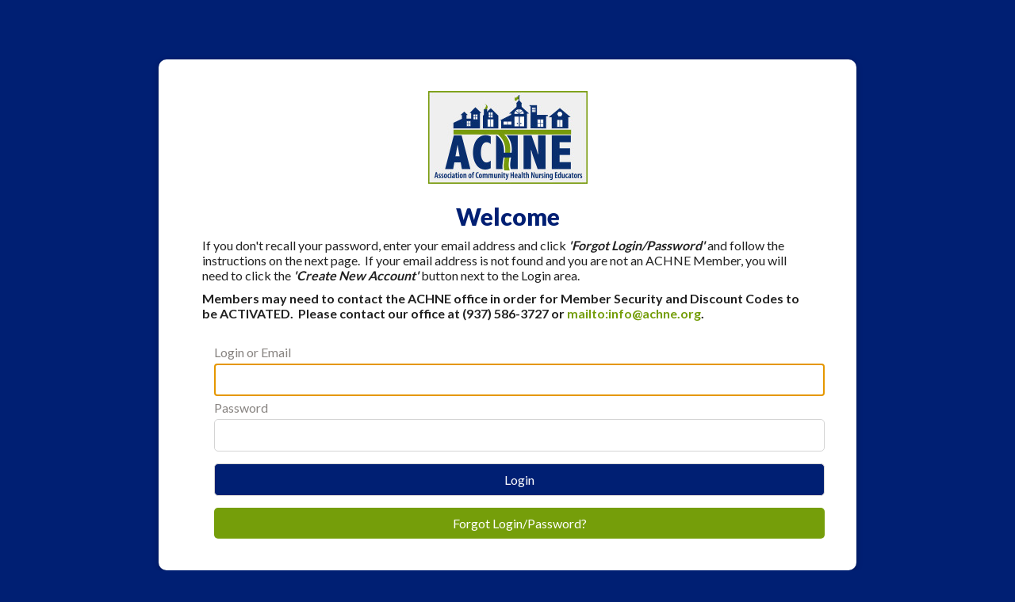

--- FILE ---
content_type: text/css
request_url: https://www.achne.org/aws/ACHNE/pt/css/css-screen.css?ver=246
body_size: 9732
content:
/* Screen stylesheet *//* Designed and developed by TCS Software (www.associationsoftware.com) */

/*
===========================================================================
@IMPORTED STYLESHEET: css-structure
---------------------------------------------------------------------------
*/

/**/html{  font-size:14px;}body{  margin:0px;  padding:0px;  background:#001F73;}img, iframe{  max-width:100%;}.responsive-iframe {  position: absolute;  top: 0;  left: 0;  bottom: 0;  right: 0;  width: 100%;  height: 100%;}.viewall{  display:block;  font-size:.9rem;  text-decoration:none !important;  margin:10px 0px 0px 0px;  color:#ffffff !important;  padding:7px 15px;   background:#59811A;}.title-link{  float:right;  font-size:.9rem;  text-decoration:none !important;  padding-top:10px;  color:#759E0A !important;}.title-link i{  padding-left:5px;}/* GENERAL SM/XS ONLY ----------------------------------------- */@media (max-width: 767px) {  .wow  {    animation-name:none !important;  }  .imgright, .imgleft  {    margin:0px 0px 20px 0px;    float:none !important;  }}/* GENERAL MD ------------------------------------------------- */@media (min-width: 768px) {  html  {    font-size:13px;  }  .imgright  {    margin:0px 0px 20px 20px;  }  .imgleft  {    margin:0px 20px 20px 0px;  }}/* GENERAL LG ------------------------------------------------- */@media (min-width: 992px) {  html  {    font-size:14px;  }}/* GENERAL XL ------------------------------------------------- */@media (min-width: 1200px) {  html  {    font-size:16px;  }}/* ------------------------------------------------------------------------------- *//* HEADER ------------------------------------------------------------------------ *//* ------------------------------------------------------------------------------- */#header{  padding:20px;  background:#ffffff;  position:relative;  z-index:9;}#header-text{  color:#ffffff;  font-weight:900;  font-size:20px;  text-align:center;  text-shadow:2px 2px 5px #222222;  position:relative;}#logo{  padding:10px 15px;   display: flex;  justify-content: center;}#header-buttons{  padding-top:10px;  padding-bottom:20px;}#header-button, #header-button-join, #header-button-profile, #header-button-login{  padding-top:6px;}.button-1{  background:#001F73;  border-radius:0px;}.button-2{  background:#759E0A;  border-radius:0px 5px 5px 0px;}.button-3{  background:#759E0A;  border-radius:5px 0px 0px 5px;}#header-button, #header-button-join, #header-button-profile, #header-button-login{  width:33%;  float:right;}#header-button-join a, #header-button-profile a, #header-button-login a, #header-button a{  display:block;  color:#ffffff !important;  text-decoration:none !important;  text-align:center;  padding:6px 10px 12px 40px;  font-weight:900;  text-transform:uppercase;  position:relative;  border-radius:5px;  font-size:.8rem;}#header-button-join a, #header-button-profile a{  background:#759E0A;  color:#ffffff !important;}#header-button-join i, #header-button-profile i, #header-button-login i, #header-button i{  position: absolute;  top: -7px;  left: 0;  bottom: 0px;  width: 34px;  padding-top: 14px;}#header-button-login i, #header-button i, #header-button-join i, #header-button-profile i{  background:#ffffff35;}#header-button-join.tcsloginbutton_hide{  display:none;}#header-button-profile.tcsloginbutton{  display:none;}#header-image{  display:block;}.fullscreen-bg {  overflow:hidden;  z-index:0;  display:none;}.fullscreen-bg__video {  display: none;}/* HEADER MD ------------------------------------------------- */@media (min-width: 768px) {  #logo  {    padding:0px 0px 10px 0px;    justify-content: left;  }   #logo img  {    height:70px;  }   #header-image  {  display:none;  }  #header-buttons  {    position:absolute;    right:20px;    top:20px;    padding:0px;  }  #header-button, #header-button-join, #header-button-profile, #header-button-login  {    padding-top:0px;  }  #header-button-join, #header-button-profile, #header-button-login, #header-button  {    width:130px;    float:right;  }  #header-button-join a, #header-button-profile a, #header-button-login a, #header-button a  {    padding:12px 10px 12px 40px;    font-size:.6rem;  }  #header-button-join i, #header-button-profile i, #header-button-login i, #header-button i  {    width:36px;    padding-top:20px;  }  .fullscreen-bg   {    display:block;    background: url(https://www.achne.org/aws/ACHNE/am/gi/banner.jpg?ver=2) no-repeat center center;    background-size:cover;    height:400px;  }  .fullscreen-bg__video   {    display:block;    width:100%;    height:100%;  }  #banner-link  {    top:395px;    left:10px;  }}/* HEADER LG ------------------------------------------------- */@media (min-width: 992px) {  #header-border  {    position:fixed;    width:100%;    z-index:999;  }  #header  {    position:sticky;    left:0px;    right:0px;    top:0px;    width:100%;    z-index:888;  }   #header-text  {    font-size:35px;    margin-top:-145px;  }  #logo  {    padding:0px 0px 20px 0px;  }   #logo img  {    height:90px;  }    #header-button  {    padding-top:0px;  }  #header-button-join, #header-button-profile, #header-button-login, #header-button  {    width:175px;    float:right;  }  #header-button-join a, #header-button-profile a, #header-button-login a, #header-button a  {    font-size:.9rem;  }  #header-button-join i, #header-button-profile i, #header-button-login i, #header-button i  {    width:40px;  }  .fullscreen-bg   {    height:400px;  }  #banner-link  {    top:595px;    left:10px;  }}/* HEADER XL ------------------------------------------------- */@media (min-width: 1200px) {  #logo  {    padding:10px 0px;  }   #logo img  {    height:100px;  }  #header-button-join a, #header-button-profile a, #header-button-login a, #header-button a  {    padding:15px 10px 15px 50px;  }  #header-button-join i, #header-button-profile i, #header-button-login i, #header-button i  {    width:46px;    padding-top:23px;  }     #header-button-join a, #header-button-profile a, #header-button-login a, #header-button a  {    font-size:.9rem;  }  #header-button-join, #header-button-profile, #header-button-login, #header-button  {    float:right;  }    #header-text  {    font-size:40px;    margin-top:-165px;    text-align:center;    margin-left: 100px;    margin-right: 100px;  }  .fullscreen-bg   {    height:700px;  }    #banner-link  {    top:795px;    left:10px;  }}/* ------------------------------------------------------------------------------- *//* NAV --------------------------------------------------------------------------- *//* ------------------------------------------------------------------------------- */#nav a:link, #nav a:visited{  display:block;  text-decoration:none;  text-transform:uppercase;  font-weight:700;  color:#001F73 !important;}#nav-members a:link, #nav-members a:visited{  color:#001F73 !important;}#nav a:hover{  opacity:.5;}.subnav-item.tcsloginbutton{  opacity:.5;}.tcsloginbutton .fa-caret-square-right{  display:none;}.tcsloginbutton_hide .fa-lock-alt{  display:none;}#nav h3{  margin:10px 0px 10px 0px;}/* NAV XS/SM ONLY ---------------------------------------------- */@media (max-width: 767px) {  #nav button  {    padding:10px;    font-size:1rem;    width:100%;    font-weight:900;    background:#759E0A;    margin-top:20px;    border-radius:5px;  }  #nav .navbar-toggler-icon  {    height:auto;    width:100%;    color:#ffffff;  }  #nav .navbar-toggler-icon i  {    margin-right:5px;  }  #nav .navbar-collapse  {    background:#ffffff;    border:1px solid #d4d4d4;    margin:0px 0px;    position:relative;    z-index:999;  }  .nav-item  {    clear:both;  }  #nav a:link, #nav a:visited  {    border-bottom:1px dashed #d4d4d4;    padding:10px;    font-size:.9rem;  }  #nav .nav-item:last-child a  {    border-bottom:0px dashed #d4d4d4 !important;  }}/* NAV MD ----------------------------------------------------- */@media (min-width: 768px){  #nav  {    position:absolute;    right:0px;    bottom:0px;    width:100%;  }  .nav-item  {    padding-right:20px;  }  #nav a:link, #nav a:visited  {    padding:0px;    padding-bottom:10px;    font-size:.7rem;  }}/* NAV LG ------------------------------------------------- */@media (min-width: 1020px) {  .nav-item  {    padding-right:30px;  }  #nav a:link, #nav a:visited  {    font-size:.85rem;  }  }/* ------------------------------------------------------------------------------- *//* SUB MENU DROPDOWN - MULTI COLUMN DROPDOWN ------------------------------------- *//* ------------------------------------------------------------------------------- */#nav .dropdown-menu h1, #nav .dropdown-menu h2, #nav .dropdown-menu h3, #nav .dropdown-menu h4, #nav .dropdown-menu h5, #nav .dropdown-menu h6{  color:#001F73;}#nav .dropdown-menu.submenu{  color:#001F73;  padding:15px 0px;  background:#759E0A;  background-image:linear-gradient(to bottom right, transparent, #ffffff50);}#nav .dropdown-menu.submenu h4{  color:#001F73;  font-weight:900;  margin-bottom:0px;}#nav .dropdown-menu.submenu hr{  opacity:.5;  border-top:1px dashed #ffffff;  margin:15px 0px;}#nav .dropdown-menu.submenu a:link, #nav .dropdown-menu.submenu a:visited{  color:#ffffff !important;  display:block;  padding:0px;  text-transform:none;  border:0px;  opacity:.8;}#nav .dropdown-menu.submenu a i {  padding-right:10px;}#nav .dropdown-menu.submenu a:hover{  opacity:1;}/* DROPDOWN XS/SM ONLY ---------------------------------------- */@media (max-width: 767px) {  #nav .dropdown-menu.submenu  {    border:0px;    border-radius:0px;    font-size:.9rem;    position:static !important;    transform:none !important;    margin:0px;    padding:15px;    width:100%;    box-shadow:0px 0px 0px #000 !important;  }  #nav .dropdown-menu.submenu h4  {     margin-top:20px;  }}/* DROPDOWN MD ------------------------------------------------ */@media (min-width: 768px){  #nav .dropdown-menu.submenu   {    right:0px;    left:0px !important;    margin:0px;    transform: none !important;    border-radius: 0px;    top: auto !important;    opacity:.95;    border:0px;    padding:15px;  }  #nav .dropdown-menu.submenu .submenu-col  {    padding:20px;  }  #nav .dropdown-menu.submenu #nav-search input.search_button  {      padding:10px;    width:20%;  }  #nav .dropdown-menu.submenu #nav-search .search_input  {      padding:10px;    width:80%;  }  #nav .dropdown-menu.submenu #nav-search input.search_button,  #nav .dropdown-menu.submenu #nav-search .search_input  {    font-size:.9rem;   }}/* DROPDOWN LG ------------------------------------------------- */@media (min-width: 992px) {  #nav .dropdown-menu.submenu   {    left:25% !important;    padding:20px;  } }/* DROPDOWN XL ------------------------------------------------- */@media (min-width: 1200px) {  #nav .dropdown-menu.submenu  {    padding:25px;  } }/* ------------------------------------------------------------------------------- *//* SUB NAV DROPDOWN - STRAIGHT LIST DROPDOWN ------------------------------------- *//* ------------------------------------------------------------------------------- */#nav .dropdown-menu.subnav{  color:#ffffff;  padding:0px;  background:#759E0A;  background-image:linear-gradient(to bottom right, transparent, rgba(0,0,0,.25));  border:0px;}#nav .dropdown-menu.subnav a:link, #nav .dropdown-menu.subnav a:visited{  color:#ffffff !important;  display:block;  padding:10px;  text-transform:none;  border-bottom:1px solid #ffffff50;  opacity:.8;}#nav .dropdown-menu.subnav a:last-child{  border-bottom:0px solid #ffffff50;}#nav .dropdown-menu.subnav a i {  display:none;}#nav .dropdown-menu.subnav a:hover{  opacity:1;}/* DROPDOWN XS/SM ONLY ---------------------------------------- */@media (max-width: 767px) {  #nav .dropdown-menu.subnav  {    border:0px;    border-radius:0px;    font-size:.9rem;    position:static !important;    transform:none !important;    margin:0px;    padding:0px;    width:100%;    box-shadow:0px 0px 0px #000 !important;  }}/* DROPDOWN MD ------------------------------------------------ */@media (min-width: 768px){  #nav .dropdown-menu.subnav  {    border-radius:0px 0px 5px 5px;  }}/* DROPDOWN LG ------------------------------------------------- */@media (min-width: 992px) { }/* DROPDOWN XL ------------------------------------------------- */@media (min-width: 1200px) { }/* SIDENAV ----------------------------------------------------------------------- *//* ------------------------------------------------------------------------------- */.sidenav .subnav-links{  margin-bottom:20px;  border:1px solid #d4d4d4;  border-radius:0px 0px 5px 5px;}.sidenav h3{  background:#001F73;  padding:10px;  color:#ffffff;  margin:0px;  font-weight:300;  font-size:1.2rem;  border-radius:5px 5px 0px 0px;}.sidenav h3 ~ h3{  background:#3B6038;}.sidenav .subnav-links ~ .subnav-links a{  color:#3B6038 !important;}.sidenav h3 ~ h3 ~ h3{  background:#759E0A;}.sidenav .subnav-links ~ .subnav-links ~ .subnav-links a{  color:#759E0A !important;}.sidenav .subnav-item a{  padding:10px;  border-bottom:1px solid #d4d4d4;  display:block;  text-decoration:none !important;  color:#001F73 !important;}.sidenav .subnav-item:last-child a{  border-bottom:0px solid #d4d4d4;}  .sidenav button  {    padding:10px;    font-size:1rem;    width:100%;    font-weight:900;    background: #ffffff;    background:linear-gradient(#ffffff, #eeeeee);    border:1px solid #d4d4d4;  }  .sidenav .navbar-toggler-icon  {    height:auto;    width:100%;    color:#001F73;  }  .sidenav .navbar-toggler-icon i  {    margin-right:5px;  }/* SIDENAV MD ------------------------------------------------- */@media (min-width: 768px) {  .sidenav .collapse  {    display:block !important;  }}/* ------------------------------------------------------------------------------- *//* BOXES ------------------------------------------------------------------------- *//* ------------------------------------------------------------------------------- */#boxes{  background:#759E0A;}#boxes .col-md{  padding:0px;}.box.card-wrapper{  position:relative;  min-height:150px;}.box .card-body{  padding:30px 0px;  opacity:.85;  text-align:center;  height:100%;}.box .face.front i{  font-size:40px;  color:#ffffff;  padding:0px 0px 0px 0px;  text-shadow:2px 2px 5px #16385C;}.box h3{  padding-top:10px;  font-size:25px;  color:#ffffff;  margin:0px;  text-shadow:2px 2px 5px #16385C;  text-transform:uppercase;  font-weight:300;}.box .rotate-btn{  position:absolute;  left:0px;  right:0px;  top:0px;  bottom:0px;}#box-01 .card-body, #box-04 .card-body{  background:#001F73;}#box-02 .card-body{  background:#001F73;}#box-03 .card-body{  background:#001F73;}#box-04 .card-body{  background:#001F73;}#box-05 .card-body{  background:#001F73;}#box-06 .card-body{  background:#001F73;}#box-01 .face.front{  background:url(https://www.achne.org/aws/ACHNE/am/gi/box-01-bg.jpg?ver=1) no-repeat center center;  background-size:cover;}#box-02 .face.front{  background:url(https://www.achne.org/aws/ACHNE/am/gi/box-02-bg.jpg?ver=1) no-repeat center center;  background-size:cover;}#box-03 .face.front{  background:url(https://www.achne.org/aws/ACHNE/am/gi/box-03-bg.jpg?ver=2) no-repeat center center;  background-size:cover;}#box-04 .face.front{  background:url(https://www.achne.org/aws/ACHNE/am/gi/box-04-bg.jpg?ver=2) no-repeat center center;  background-size:cover;}#box-05 .face.front{  background:url(https://www.achne.org/aws/ACHNE/am/gi/box-05-bg.jpg?ver=2) no-repeat center center;  background-size:cover;}#box-06 .face.front{  background:url(https://www.achne.org/aws/ACHNE/am/gi/box-06-bg.jpg?ver=3) no-repeat center center;  background-size:cover;}#boxes .face.back a.rotate-btn{  position:absolute;  right:10px;  left:auto;  bottom:auto;  top:10px;  width:25px;  height:25px;  color:#ffffff;  border-radius:25px;  font-size:20px;}#boxes .face.back h4{  text-transform:uppercase;  margin-bottom:10px;}#boxes .face.back hr{  margin:10px 0px;}#boxes .face.back .card-info-button{  display:block;  padding:5px;  color:#ffffff;  text-decoration:none;  position:absolute;  bottom:20px;  left:20px;  right:20px;    border-radius:5px;  font-size:.9rem;}#boxes .face.back {  font-size:.85rem;}.box h4{  color:#001F73;}.box .face.back .card-info-button{  background:#2F5ACC;}.box .face.back a.rotate-btn{  background:#2F5ACC;}/* BOXES MD ------------------------------------------------- */@media (min-width: 768px) {  .box.card-wrapper  {    min-height:150px;  }  .box .card-body  {    padding:30px 25px;  }  .box .face.front i  {    font-size:40px;  }  .box h3  {    font-size:20px;    padding-top:20px;  }  #boxes .face.back   {    font-size:.8rem;  }  #boxes .face.back a.rotate-btn  {    width:20px;    height:20px;    font-size:15px;  }  #boxes .face.back .card-info-button  {    padding:3px;    bottom:10px;    font-size:.8rem;  }}/* BOXES LG ------------------------------------------------- */@media (min-width: 992px) {  .box.card-wrapper  {    min-height:160px;  }  .box .card-body  {    padding:40px 0px;  }  .box .face.front i  {    font-size:40px;  }  .box h3  {    font-size:25px;    padding-top:20px;  }   #boxes .face.back a.rotate-btn  {    width:25px;    height:25px;    font-size:20px;  }  #boxes .face.back .card-info-button  {    padding:5px;    bottom:20px;    font-size:.9rem;  }}/* BOXES XL ------------------------------------------------- */@media (min-width: 1200px) {  .box.card-wrapper  {    min-height:180px;  }  .box .face.front i  {    font-size:50px;  }  .box h3  {    font-size:30px;    padding-top:20px;  }     #boxes .face.back   {    font-size:.85rem;  }}/* ------------------------------------------------------------------------------- *//* CONTENT ----------------------------------------------------------------------- *//* ------------------------------------------------------------------------------- */#content{  padding:20px 20px 55px 20px;  background:#ffffff;}#main{  padding:0px 0px 20px 0px;}.search-box{  border:1px solid #d4d4d4;  padding:20px;  border-radius:5px;}.search-box input, .search-box select{  width:100% !important;  margin-bottom:10px !important;}.sponsor-box{  background:#ffffff;  padding:25px;}.sponsor-slideshow{  height:50%;  width:100%;  border:1px solid #d4d4d4;  margin-top:25px;  margin-bottom:5px;  padding:5px;}/* CONTENT MD ------------------------------------------------- */@media (min-width: 768px) {  #content  {    padding:25px 25px 60px 25px;  }   #main  {    padding:0px 0px 15px 0px;  }  #side  {    padding-right:20px;  }}/* CONTENT LG ------------------------------------------------- */@media (min-width: 992px) {  #content  {    padding:40px 40px 75px 40px  }    #main  {    padding:0px 0px 25px 0px;  }  #side  {    padding-right:30px;  }}/* CONTENT XL ------------------------------------------------- */@media (min-width: 1200px) {  #content  {    padding:75px 75px 100px 75px;  }    #main  {    padding:0px 0px 50px 0px;  }  #side  {    padding-right:50px;  }}/* ------------------------------------------------------------------------------- *//* HOMEPAGE NEWS STYLES ---------------------------------------------------------- *//* ------------------------------------------------------------------------------- */.tcsnews.home_even, .tcsnews.home_odd{}.home_even, .home_odd{  padding-bottom:20px;  margin-bottom:20px;  border-bottom:1px dashed #d4d4d4;} .home_even:last-child{  border-bottom:0px dashed #d4d4d4;} .home_even .tcsnewsarticle_photo, .home_odd .tcsnewsarticle_photo{  width:100%;  background:url(https://www.achne.org/aws/ACHNE/am/gi/news-bg.png?ver=2) no-repeat center center;  background-size:cover;  margin-bottom:20px;  overflow:hidden;  border:1px solid #d4d4d4;}.home .tcsnewsarticle_photo img{  width:100%;}/* HOMEPAGE NEWS MD ------------------------------------------------- */@media (min-width: 768px) {   .home_even, .home_odd  {    position:relative;    min-height:150px;    padding-left:150px;  }   .home_even .tcsnewsarticle_photo, .home_odd .tcsnewsarticle_photo  {    position:absolute;    left:0px;    top:0px;    width:130px;    height:130px;  } }/* ------------------------------------------------------------------------------- *//* FOOTER ------------------------------------------------------------------------ *//* ------------------------------------------------------------------------------- */#footer{  color:#ffffff;  font-size:.8rem;  padding:20px 20px 55px 20px;}#footer a{  color:#ffffff !important;}#footer .tcspromo{  padding-top:25px;}/* FOOTER MD --------------------------------------------------- */@media (min-width: 768px) {  #footer  {    padding:25px 25px 60px 25px;  }  #footer .tcspromo  {    text-align:right;    padding-top:0px;  }}/* FOOTER LG ------------------------------------------------- */@media (min-width: 992px) {  #footer  {    padding:40px 40px 75px 40px  }}/* FOOTER XL ------------------------------------------------- */@media (min-width: 1200px) {  #footer  {    padding:75px 75px 100px 75px;  }}/* ------------------------------------------------------------------------------- *//* SOCIAL BAR -------------------------------------------------------------------- *//* ------------------------------------------------------------------------------- */#social-links{  text-align:right;  position:fixed;  bottom:0px;  right:0px;  left:0px;  background:#ffffff;  z-index:999;  padding:7px;  border-top:1px solid #d4d4d4;}#social-links ul{  margin:0px;  padding:0px 0px;  list-style:none;}#social-links ul li{  margin:0px 0px 0px 5px;  padding:0px 0px 0px 0px;  float:right;}#social-links .social_icon a{  display:block;  padding:5px 0px;  width:30px;  text-align:center;  background:#001F73;  color:#ffffff;}#site_search{  margin-right:0px !important;}#site_search input.search_button{  border:0px;  padding:5px 10px;  height:auto;  background:#001F73;  color:#ffffff;  border-radius:0px;}#site_search .search_input{  background:#ffffff;  width:115px;  border:1px solid #d4d4d4;  color:#555555;  height:auto;  padding:5px 10px;  font-style:italic;  box-sizing:border-box;}#site_search input.search_button,#site_search .search_input{  font-size:.8rem;}/* SOCIAL BAR MD ------------------------------------------------- */@media (min-width: 768px) {  #site_search input.search_button, .section_search input.search_button, input.tcsFormButton,  #site_search .search_input, .section_search .search_input  {    font-size:.9rem;  }  #social-links  {    left:auto;    border-left:1px solid #d4d4d4;    border-radius:5px 0px 0px 0px;  }  #site_search .search_input  {    width:150px;  }}/* ------------------------------------------------------------------------------- *//* COMPONENTS -------------------------------------------------------------------- *//* ------------------------------------------------------------------------------- */.tcsnews_odd, .tcsnews_even, .tcslinks_odd, .tcslinks_even, .tcsjobs_even, .tcsjobs_odd{  margin:0px 0px 20px 0px;}.tcsnews h5, .tcscalendars h5, .tcslinks h5, .tcsjobs h5{  color:#555555;  margin:0px 0px 5px 0px;}.tcsnews a, .tcscalendars a, .tcsjobs a, .topstory a{  text-decoration:none !important;}.tcslinks table tr td{  padding:0px 20px 20px 0px;}.tcsnews h3, .tcscalendars h3, .tcslinks h3, .tcsjobs h3{  margin:0px 0px 5px 0px;}.tcsnews h4, .tcscalendars h4, .tcslinks h4, .tcsjobs h4{  margin:0px 0px 5px 0px;}.tcsnews p, .tcscalendars p, .tcslinks p{  margin:0px 0px 5px 0px;}.PageResults, .NewsResults, .CalendarResults, .LinksResults{  margin-bottom:25px;}.tcssearch .odd, .tcssearch .even{  margin-bottom:10px;}.tcsUserCreatedForm{  border:0px !important;}.none_at_this_time{  display:none;}h5.tcsDetails{  display:none;}.tcsSubHeadFont{  font-size:25px;  margin:10px 0px;  padding:10px;  border:1px dashed #d4d4d4;  color:#001F73;}.tcssearch .tcsTable_Format1{  padding:10px;}.tcssearch .tcsTable_Format1 i{  padding-left:10px;}/* ------------------------------------------------------------------------------- *//* BOARD ------------------------------------------------------------------------- *//* ------------------------------------------------------------------------------- */.board_odd, .board_even{  padding:20px;  border:1px solid #d4d4d4;  border-radius:5px;  margin-bottom:10px;}.board_odd h3, .board_even h3{  border-bottom:1px dashed #d4d4d4;  padding-bottom:10px;  margin-bottom:10px;}/* BOARD MD ------------------------------------------------- */@media (min-width: 768px) {  .board_odd, .board_even  {    float:left;    width:49%;    margin-bottom:20px;    height:150px;  }  .board_odd  {    margin-right:1%;  }   .board_even  {    margin-left:1%;  }  }/* ------------------------------------------------------------------------------- *//* CALENDAR LIST ----------------------------------------------------------------- *//* ------------------------------------------------------------------------------- */.tcscalendars_odd, .tcscalendars_even{  padding:25px 0px 25px 60px;}.tcscalendars .datestamp {  width:50px;  margin:0px 0px 15px -60px;  float:left;  text-align:center;  clear:left;  padding:0;  height:50px;  border:1px solid #d4d4d4;  overflow:hidden;  border-radius:5px;}	.tcscalendars .datestamp h5 {  padding:4px 0px 0px 0px;  display:block;  width:50px;  color:#ffffff;  background:#001F73;  font-size:13px;}.tcscalendars h5 span.bignumber {  font-size:20px;  font-weight:bold;  color:#001F73;  display:block;  margin-top:3px;  background:#ffffff;  padding:3px 0px;}.tcscalendars .tcs_details_link{  background:#759E0A;  color:#ffffff;  font-size:.8rem;  margin:0px 0px 0px 0px;  padding:3px 10px;  border-radius:5px;}/* CALENDAR LIST MD ONLY ------------------------------------------------- */@media (min-width: 768px) and (max-width: 991px) {  .tcscalendars_odd, .tcscalendars_even  {    padding:0px 0px 30px 0px;  }    .tcscalendars .datestamp   {    display:none;  }}/* HOMEPAGE EVENTS ------------------------------------------------------------------------ */#homepage-events{  padding:0px;  background: #ffffff;  background:linear-gradient(#ffffff, #eeeeee);  border:1px solid #d4d4d4;  position:relative;  z-index:1;  border-radius:5px;}#homepage-events #homepage-calendarbox {  padding:25px;}#homepage-events #homepage-calendarlist {  padding:25px;}.box-viewall{  display:inline-block;  background:#59811A;  color:#ffffff !important;  text-decoration:none !important;  font-size:.8rem;  float:right;  margin-right:-15px;  padding:10px 50px;  position:relative;  z-index:0;}.box-viewall i{  padding-left:10px;}/* HOMEPAGE EVENTS MD & LG --------------------------------------------- */@media (min-width: 768px) and (max-width: 1199px){  .tcscalendars_odd:last-child   {    display: none;  }}/* CALENDAR LG ------------------------------------------------- */@media (min-width: 992px) {  #homepage-events .tcscalendars_odd, #homepage-events .tcscalendars_even  {    float:left;    width:50%;  }  }/* HOMEPAGE EVENTS XL ------------------------------------------------- */@media (min-width: 1200px) {  #homepage-events .tcscalendars_odd, #homepage-events .tcscalendars_even  {    float:left;    width:33%;    padding:0px 20px 0px 60px;  } }/* ------------------------------------------------------------------------------- *//* CALENDAR BOX ------------------------------------------------------------------ *//* ------------------------------------------------------------------------------- */table.calendarbox{  width:100%;  margin-bottom:20px;}.calendarbox td.nodate {  background-color:transparent;  border-color:transparent;}.calendarbox tr.monthrow th {  border:0px;  background-color:transparent;  height:auto;  padding:3px 0px;  text-align:center;  color:#001F73;}.calendarbox tr.monthrow th a {  text-decoration:none;  color:#001F73;}.calendarbox tr.monthrow th a:visited, .calendarbox tr.monthrow th a:hover {  text-decoration:none;}.calendarbox th {  text-align:center;  height:30px;  color:#ffffff;  font-weight:bold;  vertical-align: middle;	  border:1px solid #ffffff;  background-color:#001F73;}	.calendarbox td {  text-align:center;  vertical-align:middle;  height:30px;  background-color:#ffffff;  border:1px solid #d4d4d4;}.calendarbox td.eventdate {  background-color:#59811A;  font-weight:bold;  text-decoration:none;  color:#ffffff;}.calendarbox td.todaydate {  background-color:#001F73;  font-weight:bold;  color:#ffffff;}.calendarbox td.eventdate.todaydate {  background-color:#3B6038;  color:#ffffff;}.calendarbox td.eventdate a:link, .calendarbox td.eventdate a:hover, .calendarbox td.eventdate a:visited {  color:#ffffff;  text-decoration:none;}.calendarbox td.eventdate:hover {  background-color:#001F73;}.calendarbox .events {  position:relative;  font-size:.8rem;}.calendarbox .events ul {  text-align:left;  position:absolute;  display:none;  z-index:9999;  padding:15px;  margin:0px;  background-color:#001F73;  border:2px solid #ffffff;  color:#ffffff;  width:300px;  border-radius:5px;  list-style:none;  max-height:350px;  overflow:auto;}.calendarbox .events li {  padding-bottom:5px;  margin:0px;  padding:0px;}.calendarbox .events li h3 {  margin:0px 0px 5px 0px;  color:#ffffff;}.calendarbox .events li h4 {  margin:0px;  color:#ffffff;}	.calendarbox .events li p {  font-weight:normal;  color:#ffffff;}	.calendarbox .events li + li {  margin-top:10px;  border-top:1px solid #ffffff;  padding-top:10px;}	.calendarbox td.eventdate .events li a:hover {  text-decoration:underline;}/* ------------------------------------------------------------------------------- *//* FORM STYLES ------------------------------------------------------------------- *//* ------------------------------------------------------------------------------- */.commentbox {  background:#ffffff !important;  background:linear-gradient(#ffffff, #eeeeee) !important;  border-radius:0px !important;  border:1px solid #d4d4d4 !important;  padding:20px !important;  width:100% !important;  font-size:1rem !important;  margin-bottom:10px !important;}select, input[type='checkbox'], input[type="radio"]{  display:inline !important;}::-webkit-input-placeholder /* WebKit, Blink, Edge */{  color:#d4d4d4;}:-moz-placeholder /* Mozilla Firefox 4 to 18 */{  color:#d4d4d4;  opacity: 1;}::-moz-placeholder /* Mozilla Firefox 19+ */{  color:#d4d4d4;  opacity: 1;}:-ms-input-placeholder /* Internet Explorer 10-11 */{  color:#d4d4d4;}::-ms-input-placeholder /* Microsoft Edge */{  color:#d4d4d4;}.tcsUserCreatedForm input, .tcsUserCreatedForm select, .tcsUserCreatedForm textarea,.tcsInputForm input, .tcsInputForm select, .tcsInputForm textarea,#loginform input, #loginform select, #loginform textarea{  margin:0px;  padding:10px !important;  border:1px solid #d4d4d4 !important;  box-shadow:0px 0px 0px !important;  width:auto;  max-width:100%;  box-sizing:border-box;  height:auto;  border-radius:5px;}.tcsUserCreatedForm select, .tcsInputForm select, #loginform select{  background:#ffffff;  background:url(https://www.achne.org/aws/ACHNE/am/gi/accordian_open.png?ver=0) no-repeat 95% center;  background:url(https://www.achne.org/aws/ACHNE/am/gi/accordian_open.png?ver=0) no-repeat 95% center, linear-gradient(#ffffff, #eeeeee);  -webkit-appearance: none;  -moz-appearance: none;  appearance: none;}.tcsUserCreatedForm td,.tcsInputForm td,#loginform td{  vertical-align:middle !important;  padding:2px;}.tcsUserCreatedForm_table,.tcsInputForm_table,#loginform_table{  border-spacing:3px;}.tcsUserCreatedForm_table input,.tcsInputForm_table input,#loginform_table input{  padding:3px;  margin-bottom:20px;}.tcsUserCreatedForm,.tcsInputForm,#loginform{  padding:0px;  max-width:100%;}.formtitle{  margin-bottom:15px;  padding-bottom:15px;  border-bottom:1px solid #d4d4d4;}.tcsUserCreatedForm_Table h3,.tcsInputForm_Table h3,#loginform_Table h3{  margin:20px 0px;}.tcsUserCreatedForm .valid.required,.tcsInputForm .valid.required,#loginform .valid.required{  background-position:98%;}.tcsUserCreatedForm [type="radio"], .tcsUserCreatedForm [type="checkbox"],.tcsInputForm [type="radio"], .tcsInputForm [type="checkbox"],#loginform [type="radio"], #loginform [type="checkbox"],#commentform [type="radio"], #commentform [type="checkbox"] {  position:static;  visibility:visible;}.tcsUserCreatedForm input.button,.tcsInputForm input.button,#loginform input.button,.tcsFormButton{  background:#001F73;  text-align:center;  color:#ffffff;  border:0px solid #d4d4d4;}#tcs-login-panel .row{  margin:0px;}#tcs-login-panel [class*="col-"] {  padding-left: 0;  padding-right: 0;}#tcs-login-panel #new-user{  width:100%;}/* FORM XS/SM ONLY ------------------------------------------ */@media (max-width: 767px) {  .commentbox   {    padding:10px !important;  }  .tcsUserCreatedForm td,  .tcsInputForm td,  #loginform td  {    float:left;    width:96%;    padding:2px 2%;    text-align:left !important;  }  .tcsUserCreatedForm input, .tcsUserCreatedForm select, .tcsUserCreatedForm textarea,  .tcsInputForm input, .tcsInputForm select, .tcsInputForm textarea,  #loginform input, #loginform select, #loginform textarea  {    padding:5px !important;    max-width:100%;  }}/* ------------------------------------------------------------------------------- *//* ACCORDION STYLES -------------------------------------------------------------- *//* ------------------------------------------------------------------------------- */.accordion .tcslegend{  display:none;}.accordion_odd, .accordion_even{  padding:10px 15px 10px 40px;  border:1px solid #d4d4d4;  margin:0px 0px 5px 0px;  position:relative;  background-image:linear-gradient(to bottom right,#ffffff, #eeeeee);}.tcs_accordion_title{  text-decoration:none !important;}.tcs_accordion_title h3{  display:block !important;  width:auto;  margin:0px;  font-size:20px;}.tcs_accordion_title h4{  }.tcs_accordion_content{  padding:20px;  margin-top:10px;  border:1px dashed #d4d4d4;  background:#fbfbfb;  margin-left:-25px;}.tcs_accordion_closed_icon{  background:url(https://www.achne.org/aws/ACHNE/am/gi/accordian_closed.png?ver=0) no-repeat left center;  width:20px;  height:20px;  display:block;  position:absolute;  left:15px;  top:10px;}.tcs_accordion_open_icon{  background:url(https://www.achne.org/aws/ACHNE/am/gi/accordian_open.png?ver=0) no-repeat left center;  width:20px;  height:20px;  display:block;  position:absolute;  position:absolute;  left:15px;  top:10px;}.accordion_legend .tcs_accordion_title{  display:block;  color:#222222;  padding:10px;  border:1px solid #d4d4d4;  background-image:linear-gradient(to bottom right,#ffffff, #eeeeee);  margin-top:-15px;  font-weight:900;}.accordion_legend .tcs_accordion_closed_icon, .accordion_legend .tcs_accordion_open_icon{  float:left;  position:static;}.accordion_legend_odd, .accordion_legend_even{  margin:20px;}.accordion_legend .tcs_accordion_content{  margin:0px 0px 10px 0px;  padding:20px;}.accordion_legend .tcs_accordion_content .tcslinks h3{  font-size:16px;}/* ------------------------------------------------------------------------------- *//* MEMBER PROFILE STYLES --------------------------------------------------------- *//* ------------------------------------------------------------------------------- */.profile-button{  margin:5px 0px;}.profile-button a{  display:block;  color:#ffffff !important;  text-decoration:none !important;  padding:7px 10px;  background:#759E0A;  text-align:center;  border-radius:5px;}.profile-box .profile-button{  float:none;  margin:15px 0px 0px 0px;}.profile-box{  padding:15px;  border:1px solid #d4d4d4;  margin-bottom:10px;  border-radius:5px;}.profile-box span{  font-weight:900;  display:inline-block;  width:100%;  color:#d4d4d4;}.profile-box h3{  padding:15px;  background:#001F73;  color:#ffffff;  margin:0px;  border-radius:5px;}.profile-box ul + h3{  margin-top:15px;}.profile-box ul{  list-style:none;  margin:0px;  padding:0px;}.profile-box ul li{  padding:15px;  border-bottom:1px dashed #d4d4d4;}.profile-photo{  margin:10px 0px;  border:1px solid #d4d4d4;  padding:10px;  text-align:center;  background:#eeeeee;}.profile-image{  background-size:cover;  width:170px;  overflow:hidden;  text-align:center;  border:10px solid #ffffff;  margin:0px auto;}.profile-image img{  width:100%;  height:auto;}/* MEMBER PROFILE MD ------------------------------------------------- */@media (min-width: 768px) {  .profile-button  {    float:right;    margin:0px 0px 0px 5px;  }  .profile-left .profile-box  {    margin-right:10px;  }  .profile-box span  {    width:120px;  }}/* ------------------------------------------------------------------------------- *//* DIRECTORY SEARCH STYLES ------------------------------------------------------- *//* ------------------------------------------------------------------------------- */.pagination a, .pagination .current{  padding:0px 3px;}.tcsDirectory .tcsMapRecord{  display:none;}.directory-container{  padding:10px !important;  margin-bottom:10px !important;  border:1px solid #d4d4d4;  position:relative;  background:#ffffff;  background:linear-gradient(#ffffff, #eeeeee); }.directory-org{  font-weight:bold;  font-size:18px;  padding:0px 0px 10px 0px;  margin:0px 0px 10px 0px;  border-bottom:1px solid #d4d4d4;}.directory-name{  font-weight:bold;}.directory-container span{  display:block;}/* DIRECTORY SEARCH MD ------------------------------------------------- */@media (min-width: 768px) {  .directory-container  {    padding:20px !important;    margin-bottom:15px !important;  }  .directory-org  {    font-size:24px;    padding:0px 0px 15px 0px;    margin:0px 0px 15px 0px;  }}/* ------------------------------------------------------------------------------- *//* LOGIN ------------------------------------------------------------------------- *//* ------------------------------------------------------------------------------- */.login-page{  background:#001F73;  background-size:cover;  padding:25px;  height:100%;}.login-container{  text-align:center;}#login-text{  max-width:770px;  padding:25px 0px;  border-bottom:1px dashed #d4d4d4;  margin-bottom:25px;  margin-left:auto;  margin-right:auto;}#login-box{  background:white;  padding:25px;  border-radius:10px;  margin:0px auto;  text-align:center;  position:relative;  display:inline-block;}#login-box input{  width:100% !important;  display:block;}#login-box .col-md-8.col-md-offset-2{  flex:none;  max-width:100%;  padding:0px;}#login-box .tcsSubHeadFont{  padding-bottom:15px;  margin-bottom:15px;  margin-top:0px;  font-weight:900;  color:#001F73 !important;  border:none;}#login-box .tcsInputForm {  border:0px solid #F0EFEF;  padding:0px;  border-radius:0px;  margin-bottom:0px;  position:static;}#login-box .tcsForgotPassword{  display:block;  background:#759E0A;  padding:10px;  border-radius:5px;  position:static;}#login-box .tcsForgotPassword a{  color:white !important;  text-decoration:none !important;}#login-box .tcsFormTitle{  display:none;}#login-box #login, #login-box button{  display:block;  width:100% !important;  margin:15px 0px;  background:#001F73;  color:white !important;  text-decoration:none !important;  padding:10px;  border-radius:5px;}#new-account-button:hover{  background:#001F73 !important;}#create_account .tcs-bscommon-form-title{  font-size:22px !important;}#create_account span.input-group-addon{  background:#759E0A !important;}#login-box .container-fluid{  max-width:100%;  width:100%;  padding:0px;}#login-box .container-fluid .col-sm-8{  max-width:100%;  width:100%;  padding:0px;  flex:none;}#login-box .container-fluid .col-sm-8 form{  width:100%;}#login-box .container-fluid .col-sm-8 form .alert-info{  background:#eeeeee;  border:1px solid #d4d4d4;  color:#222222;}#login-box .container-fluid .col-sm-8 form .tcsFormInput{  margin-bottom:20px;}/* GENERAL SM ONLY ----------------------------------------- */@media (max-width: 921px) {  #create_account input, #create_account select, #create_account div  {    width:100% !important;  }      #login-box .tcsInputForm   {    padding-left:20px;    padding-right:20px;  }}/* LOGIN MD ------------------------------------------------- */@media (min-width: 922px) {  .login-page  {    padding:35px;  }  #loginform  {    width:800px;  }  #create_account, .login-page #mainPage.tcs-bscommon-main-page-area  {    width:800px !important;  }  #create_account label  {    text-align:left !important;  }  #login-box .container-fluid  {    width:800px;  }  #login-box .tcsInputForm   {    margin-left:30px;  }}/* LOGIN LG ------------------------------------------------- */@media (min-width: 992px) {  .login-page  {    padding:50px;  }   .login-page #footer  {    position:fixed;    bottom:0px;    left:0px;    right:0px;    opacity:.9;  }  #login-box  {    padding:40px;  }  #create_account, .login-page #mainPage.tcs-bscommon-main-page-area  {    width:800px !important;  }  #login-box .tcsInputForm   {    margin-left:30px;  }}/* LOGIN XL ------------------------------------------------- */@media (min-width: 1200px) {  .login-page  {    padding:75px;  }    #login-box .tcsInputForm   {    margin-left:30px;  }}


/*
===========================================================================
@IMPORTED STYLESHEET: css-inline-editor
---------------------------------------------------------------------------
*/

/**/.mce-tinymce.tcs-inline_fullphoto{  z-index:888888 !important;  width:auto !important;  position:fixed !important;  top:0px !important;  right:0px !important;  left:0px !important;  border:5px solid #d4d4d4 !important;  box-shadow:0px 0px 10px #000000 !important;}.mce-menu, .mce-popover {  z-index:999999 !important;}.tcshideadmin, .tcsshowadmin{  position:fixed;  bottom:0px;  left:0px;  z-index:999999;  border-top:1px solid #ffffff;  border-right:1px solid #ffffff;  opacity:.9;  border-radius:0px 5px 0px 0px;  text-decoration:none !important;  color:#ffffff !important;  display:inline-block;  text-indent:-1000px;  overflow:hidden;  height:50px;  width:250px;}.tcsshowadmin{  background:#dc3545 url(https://www.achne.org/aws/ACHNE/am/gi/edit-mode-off.png?ver=1) no-repeat center center;  background-size:200px 40px;}.tcshideadmin{  background:#28a745 url(https://www.achne.org/aws/ACHNE/am/gi/edit-mode-on.png?ver=1) no-repeat center center;  background-size:200px 40px;}.ui-tabs-tab .admin_controls{  display:none;}.tcsfiledropzone, .tcslinkto_create_div, .tcscontact_fields_div{  position:fixed;  top:0px;  bottom:0px;  left:0px;  right:0px;  background:rgba(0,0,0,.75);  z-index:999999;}.tcsfiledropzone .panel-heading,.tcsfiledropzone .panel-body,.tcsfiledropzone .panel-footer {  background:#ffffff;  background:linear-gradient(#ffffff, #eeeeee);  width:96%;  font-size:.9rem;}#tcs_results_div .panel-heading,#tcs_results_div .panel-body,#tcs_results_div .panel-footer {  width:100%;  padding:20px !important;  margin:0px;}#tcs_results_div .panel-heading {  padding:20px !important;  margin:0px;}.tcsfiledropzone .panel-heading {  padding:15px 25px !important;  margin:25px auto 0px auto;  border-bottom:1px dashed #d4d4d4;  border-radius:10px 10px 0px 0px;}.tcsfiledropzone .panel-body {  padding:15px 25px !important;  margin:0px auto 0px auto;  border-bottom:1px dashed #d4d4d4;}.tcsfiledropzone .panel-footer{  padding:15px 25px !important;  margin:0px auto 10px auto;  border-radius:0px 0px 10px 10px;}.tcsfiledropzone .panel-body .row {  margin:0px !important;}.tcsfiledropzone .panel-body [class^=col-] {  padding:0px !important;}.tcsfiledropzone .panel-body input{  width:100% !important;}.tcsfiledropzone .panel-body .tcs-default-input-checkbox {  width:auto !important;}.tcsfiledropzone .panel-body select{  height:auto !important;}.tcsfiledropzone .hidden-lg{  display:none;}.tcsfiledropzone .hidden-sm,.tcsfiledropzone .hidden-lg{  width:100%;  height:100%;}.tcsfiledropzone .panel-footer .text-right{  text-align:right;}.tcsfiledropzone .panel-footer a{  display:block;  margin:0px 5px;  color:#000000 !important;  text-decoration:none !important;}#tcs_results_div .panel-footer a {  display:inline-block;  margin:0px 5px;  color:#000000 !important;  text-decoration:underline !important;}.ui-autocomplete{  z-index:999999;}.tcslinkto_create_div table{  width:75% !important;  margin:50px auto;  background:#ffffff;  background:linear-gradient(#ffffff, #eeeeee);  border-radius:10px;  border-spacing:20px;  border-collapse:separate;}.tcscontact_fields_div div  {  width:75% !important;  margin:50px auto;  background:#ffffff;  background:linear-gradient(#ffffff, #eeeeee);  border-radius:10px;  padding:20px !important;}.tcslinkto_create_div table a,.tcscontact_fields_div div a{  display:inline-block;  background:#555555;  color:#ffffff !important;  padding:10px 25px;  text-decoration:none !important;  font-weight:bold;  border-radius:5px;}.tcslinkto_create_div input, .tcslinkto_create_div select,.tcscontact_fields_div input, .tcscontact_fields_div select{  margin:0px 10px 0px 0px;  padding:10px !important;  border:1px solid #d4d4d4 !important;  box-shadow:0px 0px 0px !important;  width:auto;  max-width:100%;  box-sizing:border-box;  height:auto;  border-radius:5px;}.tcslinkto_create_div select, .tcscontact_fields_div select{  background:#ffffff;  background:url(https://www.achne.org/aws/ACHNE/am/gi/accordian_open.png?ver=0) no-repeat 95% center;  background:url(https://www.achne.org/aws/ACHNE/am/gi/accordian_open.png?ver=0) no-repeat 95% center, linear-gradient(#ffffff, #eeeeee);  -webkit-appearance: none;  -moz-appearance: none;  appearance: none;}/* GENERAL SM/XS ONLY ----------------------------------------- */@media (max-width: 767px) {  .mce-container-body.mce-abs-layout   {    width: 100% !important;    overflow: scroll !important;  }  .tcsfiledropzone .panel-heading,  .tcsfiledropzone .panel-body,  .tcsfiledropzone .panel-footer   {    width:100%;    font-size:.8rem;  }  .tcsfiledropzone .panel-heading   .tcsfiledropzone .panel-body    .tcsfiledropzone .panel-footer  {    padding:5px 10px !important;    margin:0px;    border-radius:0px;  }}/* GENERAL MD ------------------------------------------------- */@media (min-width: 768px) {  .tcsfiledropzone .panel-heading   {    padding:25px 50px !important;    margin:40px auto 0px auto;  }  .tcsfiledropzone .panel-body   {    padding:15px 25px !important;    margin:0px auto 0px auto;  }  .tcsfiledropzone .panel-footer  {    padding:25px 50px !important;    margin:0px auto 50px auto;  }  .tcsfiledropzone .panel-body .col-md-8  {    padding-right:20px !important;  }  .tcsfiledropzone .panel-heading,  .tcsfiledropzone .panel-body,  .tcsfiledropzone .panel-footer   {    font-size:1rem;  }}/* GENERAL LG ------------------------------------------------- */@media (min-width: 992px) {  .tcsfiledropzone .panel-heading,  .tcsfiledropzone .panel-body,  .tcsfiledropzone .panel-footer   {    width:76%;  }}/* GENERAL XL ------------------------------------------------- */@media (min-width: 1200px) {}/* INVALID STYLESHEET COMPONENT NAME */


/*
===========================================================================
@IMPORTED STYLESHEET: Editor_Stylesheet
---------------------------------------------------------------------------
*/

/**/body {  color:#222222;    line-height:1.2;  font-family: 'Lato', sans-serif;  font-weight:400;}a:link, a:visited, a:focus{  color:#759E0A;  text-decoration:underline;}a:hover{  color:#59811A;}h1 {  color:#001F73;  font-size:30px;  font-weight:900;  margin:0px 0px 10px 0px;}h2 {  color:#001F73;  font-size:24px;  font-weight:900;  margin:0px 0px 10px 0px;}h3 {  color:#001F73;  font-size:20px;  font-weight:700;  margin:0px 0px 10px 0px;}h3 a{  text-decoration:none !important;}.small-header h3{  font-size:1.1rem;}h4 {  color:#222222;  font-size:1.1rem;  font-weight:700;}h5 {  color:#222222;  font-size:1rem;}h6 {  color:#222222;  font-size:.9rem;}hr{  border:0px;  border-top:1px solid #d4d4d4;  margin:15px auto;  clear:both;}.title{  padding:0px 0px 15px 0px;  border-bottom:1px solid #d4d4d4;  margin:0px 0px 15px 0px;}.primary-button a{  color:#ffffff !important;  background:#001F73;  padding:10px 30px;  border-radius:10px;  margin:10px auto;  display:inline-block;  text-decoration:none !important;}.secondary-button a{  color:#ffffff !important;  background:#759E0A;  padding:10px 30px;  border-radius:10px;  margin:10px auto;  display:inline-block;  text-decoration:none !important;}.responsive-table{  width:100% !important;}.responsive-table tr td{  padding:10px;  border:1px solid #d4d4d4;}.primary-cell{  color:#ffffff !important;  background:#001F73;  padding:10px;  font-weight:bold;  font-size:20px;}.secondary-cell{  color:#ffffff !important;  background:#759E0A;  padding:10px;  font-weight:bold;  font-size:20px;}/* XS/SM ONLY -------------------------------- */@media (max-width: 767px){  .responsive-table tr td  {    float:left;    width:100%;  }}
 